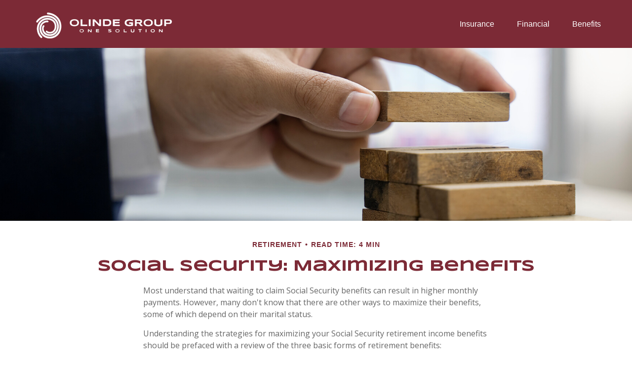

--- FILE ---
content_type: text/html; charset=utf-8
request_url: http://www.olindegroup.com/resource-center/retirement/maximizing-your-social-security-benefits
body_size: 13165
content:




<!DOCTYPE html>

<html class="no-js" lang="en">
<head id="Head1">
    
    
<!-- Google Tag Manager -->
<!-- End Google Tag Manager -->



    
<meta charset="utf-8">
<meta http-equiv="X-UA-Compatible" content="IE=edge">
<!--[if (gte IE 9)|!(IE)]><!-->
<meta name="viewport" content="width=device-width, initial-scale=1.0">
<!--<![endif]-->
<meta name="generator" content="FMG Suite">










<title>Social Security: Maximizing Your Social Security Benefits</title><meta name="robots" content="index, follow"/><meta name="twitter:card" content="summary"><meta prefix="og: http://ogp.me/ns#" property="og:image" content="http://static.fmgsuite.com/site/templates/global/img/assets/largethumb/307-largethumb-c.jpg"/><meta name="twitter:image" content="http://static.fmgsuite.com/site/templates/global/img/assets/largethumb/307-largethumb-c.jpg"/><meta prefix="og: http://ogp.me/ns#" property="og:title" content="Social Security: Maximizing Benefits"/><meta name="twitter:title" content="Social Security: Maximizing Benefits"/><meta name="twitter:image:alt" content="Social Security: Maximizing Benefits"/><meta prefix="og: http://ogp.me/ns#" property="og:description" content="There are other ways to maximize Social Security benefits, in addition to waiting to claim them."/><meta name="twitter:description" content="There are other ways to maximize Social Security benefits, in addition to waiting to claim them."/>
    


<script type="application/ld+json">
    {
  "@context": "https://schema.org",
  "@type": "FinancialService",
  "@id": "http://www.olindegroup.com/",
  "name": "Olinde Group",
  "logo": "//static.fmgsuite.com/media/images/648dae00-a167-4606-8339-a2588ec8c5ba.png",
  "url": "http://www.olindegroup.com/",
  "telephone": "(225) 922-9999",
  "priceRange": "N/A",
  "address": {
    "@type": "PostalAddress",
    "streetAddress": "6700 Jefferson Highway, Building 7, Suite A",
    "addressLocality": "Baton Rouge",
    "addressRegion": "LA",
    "postalCode": "70806",
    "addressCountry": "US"
  },
  "location": [],
  "sameAs": []
}
</script>


<link rel="stylesheet" type="text/css" media="" href="//static.fmgsuite.com/site/templates/007/dist/7ac.css?v=2.86.45.35998.3321" />    <link rel="stylesheet" type="text/css" href="//static.fmgsuite.com/site/globalassets/template7/css/global-asset-styles.css" />
    
    

        <style type="text/css">




/* #7C2A36  #000000 #4D4D4F */
:root{
--paletteColor1: #7C2A36;
--paletteColor2: #000000;
--paletteColor3: #4D4D4F;

--paletteColor1H: 352;
--paletteColor1S: 49.4%;
--paletteColor1L: 32.5%;

--paletteColor2H: 0;
--paletteColor2S: 0%;
--paletteColor2L: 0%;

--paletteColor3H: 240;
--paletteColor3S: 1.3%;
--paletteColor3L: 30.6%;
}
a{
    color:#4D4D4F;
}
h1, h2, h3, h4,
h1 a, h2 a, h3 a, h4 a
{color:#7C2A36;}

.c-svg path{
    fill: #7C2A36;
}
.c-vcard-download--link {
    color: #7C2A36;
}


.back-to-top{background: #4D4D4F; }

.c-topnav__navbar {
    background: #4D4D4F;
}

.c-topnav__menu-item .c-topnav__menu-text {
    color: #fff;
}

.angleLeft,
.angleRight {
    background: #fff;
}
.c-topnav__submenu {
    background:rgba(83,94,92,1);
}
.c-topnav__menu-item:hover .c-topnav__menu-text {
    background: #4D4D4F;
    color: #fff;
}

li.c-topnav__submenu-item a {
    color: #fff;
}

.c-circle {
    background:rgba(47,54,52,1);
}
@media (min-width:992px) {

    .c-topbar {
        background:#000000;
        color:#fff;
    }
    .c-topbar a {
        color:#c1c1c1;
    }
    .c-topbar a:not(.c-social-media--link):hover{
        color:#4D4D4F;
    }
    .c-topnav__navbar {
        background:none;
    }

    .c-topnav__menu-item .c-topnav__menu-text {
        color: #000000;
    }
    .c-topnav__menu-item .c-topnav__menu-text.selected{
        background: #4D4D4F;
        color: #fff;
    }

    .c-topnav__submenu {
        background:rgba(34,34,34,.95);
    }

    .c-topnav__menu-item:hover .c-topnav__menu-text {
        background:#4D4D4F;
        opacity:.80;
    }

    .c-topnav__submenu-item:hover{
        background:#4D4D4F;
    }
    
} /* END MEDIA */

/*HERO*/


@media (min-width: 992px) {
    .top-bar  {background:#000000;}
}

.c-btn {
    color: #4D4D4F;
    background: none;
    border: solid 1px #4D4D4F;
}

.c-btn:hover,
.c-btn:focus,
.c-btn:active {
    text-decoration: none;
    color: #fff;
    background-color: #4D4D4F;
}
.c-additional__content {
    background-color: #F8F8F5;
}

.c-additional__content--small .c-accordion__link {
    background: #4D4D4F;
}

.c-additional__content nav a {
    color: #000000;
}
.c-additional__content nav a:hover{
   background: #4D4D4F;
   color: #fff;
}

.c-additional__content nav .selected {
    color: #fff;
    background: #4D4D4F;
}

.c-additional__content h4 a {
    color: #666;
}

.c-additional__content .viewAll a,
.c-additional__content h4 a:hover {
    color: #000000;
}

.c-additional__content--small .panel-heading {
    background: #4D4D4F;
}

.c-matter-flag__body {
    background: #4D4D4F;
}
.c-matter-flag__body:hover{
    opacity:.95;
}
.c-team-member__info a{
    color:#4D4D4F;
}

footer {
    background: #000000;
    color: #fff;
}

footer h4 {
    color: #fff;
    text-decoration:underline;
}

footer a {
    color: #fff;
}
footer a:hover{
    color: #D8D8D6;
}
.quickLinks ul a {
    color: #fff;
}
.quickLinks ul a:hover{
    color: #D8D8D6;
}
footer .c-socialMedia a {
    color: #fff;
}

footer .c-socialMedia a:hover {
   color: #fff;
}


.article-008 th,
.article-012 th,
.article-017 th {background-color:#4D4D4F}

/*CONTENT GATE MODAL*/
.c-popup__submit {
    color:#4D4D4F; border-color:#4D4D4F; background:#4D4D4F;
}
.c-popup__submit:hover {
    opacity:0.75;
}

.c-matter__meta {
    color: #7C2A36;
}

.c-matter__pull-quote {
    background-color: #4D4D4F;
    color: #fff;
}

/*EVENTS
//==================================================*/
.c-event__date-box {
    border-color: #4D4D4F;
}
.c-event-date--day {
    color: #4D4D4F;
}
.c-event-reg--submit.c-loading:after {
    border-top-color: #4D4D4F;
}

        </style>
    
    

    
    


<style>
    h2 {
        font-family: 'Syncopate', sans-serif;
    }
    p {
        font-family: 'Open Sans', sans-serif;
    }
    h4 {        font-family: 'Open Sans', sans-serif;
}
    h1 {
        font-family: 'Syncopate', sans-serif;
    }
</style><link href="https://fonts.googleapis.com/css2?family=Syncopate:wght@700&display=swap" rel="stylesheet" /><link href="https://fonts.googleapis.com/css?family=Open+Sans&display=swap" rel="stylesheet" /><style>
/****************************************/
/*          Sticky Masthead CSS         */
/****************************************/
@media screen and (min-width: 992px) {
    header {
        position: fixed;
        top: 0;
        width: 100%;
        z-index: 2;
        box-shadow: 0 0px 0px rgba(0,0,0,0.2);
    }
    
    /*.c-header {*/
    /*    background-color: rgba(84,1, 1, .77) !important;*/
}

.homeFlex {
    display: flex;
    justify-content: space-between;
    flex-flow: row wrap;
    align-items: center;
}
.homeFlex > div:first-child {
    width: 400px;
}
.homeFlex > div:last-child {
    max-width: 500px;
}
/* Hide Home Button - Dev Theme */
@media screen and (min-width: 992px) {
    #mainNav li.c-topnav__menu-item:first-child {
         display: none;
    }
}

.homepage #section_2 #box2 .c-section-boxes__inner-box {
    padding: 50px;
}

.homepage #section_2 .c-section-boxes__inner-box {
    justify-content: center;
}

.footer-container a[href*="alissa@olinde.com"] {
    display: none;
}

.footer-logo img {
    max-width: 100%;
}
</style>

    <!--[if lt IE 9]>
        <script type="text/javascript" src="//static.fmgsuite.com/site/templates/shared/scripts/html5shiv.min.js?v=2.86.45.35998.3321"></script>
        <script type="text/javascript" src="//static.fmgsuite.com/site/templates/shared/scripts/html5shiv-printshiv.min.js?v=2.86.45.35998.3321"></script>
        <script type="text/javascript" src="//static.fmgsuite.com/site/templates/shared/scripts/respond.js?v=2.86.45.35998.3321"></script>
        <link rel="stylesheet" type="text/css" media="" href="//static.fmgsuite.com/site/templates/bootstrap/3.3.4/css/bootstrap-disable-responsive.css?v=2.86.45.35998.3321" />
    <![endif]-->

    



<script async type="text/javascript">
  var FMG = {
    "RootLocation": "http://www.olindegroup.com/",
    "SecureLocation": "https://www.fmgwebsites.com/BBB12817-C564-4CBF-9C87-ED8F40F4EE33/",
    "PrimaryLocation": "http://www.olindegroup.com/",
    "LeavingSiteDisclaimer": null,
    "PartyPublicIdentifier": "372639",
    "EbookBGType": "0"
  };
</script>

<script>
  (function(h,o,u,n,d) {
    h=h[d]=h[d]||{q:[],onReady:function(c){h.q.push(c)}}
    d=o.createElement(u);d.async=1;d.src=n
    n=o.getElementsByTagName(u)[0];n.parentNode.insertBefore(d,n)
  })(window,document,'script','https://www.datadoghq-browser-agent.com/us1/v5/datadog-rum.js','DD_RUM')

    window.DD_RUM.onReady(function () {
        // regex patterns to identify known bot instances:
        let botPattern = "(googlebot\/|bot|Googlebot-Mobile|Googlebot-Image|Google favicon|Mediapartners-Google|bingbot|slurp|java|wget|curl|Commons-HttpClient|Python-urllib|libwww|httpunit|nutch|phpcrawl|msnbot|jyxobot|FAST-WebCrawler|FAST Enterprise Crawler|biglotron|teoma|convera|seekbot|gigablast|exabot|ngbot|ia_archiver|GingerCrawler|webmon |httrack|webcrawler|grub.org|UsineNouvelleCrawler|antibot|netresearchserver|speedy|fluffy|bibnum.bnf|findlink|msrbot|panscient|yacybot|AISearchBot|IOI|ips-agent|tagoobot|MJ12bot|dotbot|woriobot|yanga|buzzbot|mlbot|yandexbot|purebot|Linguee Bot|Voyager|CyberPatrol|voilabot|baiduspider|citeseerxbot|spbot|twengabot|postrank|turnitinbot|scribdbot|page2rss|sitebot|linkdex|Adidxbot|blekkobot|ezooms|dotbot|Mail.RU_Bot|discobot|heritrix|findthatfile|europarchive.org|NerdByNature.Bot|sistrix crawler|ahrefsbot|Aboundex|domaincrawler|wbsearchbot|summify|ccbot|edisterbot|seznambot|ec2linkfinder|gslfbot|aihitbot|intelium_bot|facebookexternalhit|yeti|RetrevoPageAnalyzer|lb-spider|sogou|lssbot|careerbot|wotbox|wocbot|ichiro|DuckDuckBot|lssrocketcrawler|drupact|webcompanycrawler|acoonbot|openindexspider|gnam gnam spider|web-archive-net.com.bot|backlinkcrawler|coccoc|integromedb|content crawler spider|toplistbot|seokicks-robot|it2media-domain-crawler|ip-web-crawler.com|siteexplorer.info|elisabot|proximic|changedetection|blexbot|arabot|WeSEE:Search|niki-bot|CrystalSemanticsBot|rogerbot|360Spider|psbot|InterfaxScanBot|Lipperhey SEO Service|CC Metadata Scaper|g00g1e.net|GrapeshotCrawler|urlappendbot|brainobot|fr-crawler|binlar|SimpleCrawler|Livelapbot|Twitterbot|cXensebot|smtbot|bnf.fr_bot|A6-Indexer|ADmantX|Facebot|Twitterbot|OrangeBot|memorybot|AdvBot|MegaIndex|SemanticScholarBot|ltx71|nerdybot|xovibot|BUbiNG|Qwantify|archive.org_bot|Applebot|TweetmemeBot|crawler4j|findxbot|SemrushBot|yoozBot|lipperhey|y!j-asr|Domain Re-Animator Bot|AddThis)";

        let regex = new RegExp(botPattern, 'i');

        // define var conditionalSampleRate as 0 if the userAgent matches a pattern in botPatterns
        // otherwise, define conditionalSampleRate as 100
        let conditionalSampleRate = regex.test(navigator.userAgent) ? 0 : .025

        window.DD_RUM.init({
            clientToken: 'pub01ff75491ac52c89c0770a5b96a0cb50',
            applicationId: '4f1a5a1e-ac0b-48dd-9db8-a3c9ec1bb028',
            site: 'datadoghq.com',
            service: 'cms',
            env: 'prod',
            version: 'cms-main-3321',
            allowedTracingUrls: [{ match: "http://www.olindegroup.com/", propagatorTypes:["datadog"]}],
            sessionSampleRate: conditionalSampleRate,
            sessionReplaySampleRate: 20,
            trackUserInteractions: true,
            trackResources: true,
            trackLongTasks: true,
            defaultPrivacyLevel: 'mask-user-input',
        });
    })
</script>

<!-- Global site tag (gtag.js) - Google Analytics -->
<script async src="https://www.googletagmanager.com/gtag/js?id=G-90NR43CZBZ"></script>
<script>
	window.dataLayer = window.dataLayer || [];
	function gtag(){window.dataLayer.push(arguments);}
	gtag('js', new Date());
	gtag('config', 'G-90NR43CZBZ', { 'public_id': '372639' });
</script>
    
    
</head>

<body  class="article subpage page-rc-maximizing-your-social-security-benefits">

    
<!-- Google Tag Manager (noscript) -->
<!-- End Google Tag Manager (noscript) -->




    <a class="back-to-top" href="#top" role="button" aria-label="Click to return to the top of the page"><i class="fa fa-angle-up"></i></a>






<header  class="c-header c-header-modern c-header-modern--base c-header--legacy  " style=background-color:#7c2a36>




        <div class="c-header--overylay" style="">
        <div class="c-header__container o-container" style="">
            <div class="c-header__inner">
                <div class="c-template__logo">

                    


    <a href="http://www.olindegroup.com/" class="c-logo--link">
        <img id="agentLogo" src="//static.fmgsuite.com/media/images/648dae00-a167-4606-8339-a2588ec8c5ba.png" class="c-logo--image img-responsive" alt="OLINDE GROUP - ONE SOLUTION Home" />
    </a>

                </div>

                <div class="c-header-content c-header-no-topbar">
                    

    <style>
    /* Text color */
        
            .c-topnav__menu-item .c-topnav__menu-text.c-topnav__menu-text.c-topnav__menu-text {
                     color: #ffffff;
                                     background: #7c2a36;
            }
        

        .c-topnav__menu-item:hover .c-topnav__menu-text.c-topnav__menu-text.c-topnav__menu-text {
             color: #ffffff;
             background: #963241;
             opacity: .8;
        }
            
        .c-topnav__menu-item .c-topnav__menu-text.c-topnav__menu-text.c-topnav__menu-text.selected{
            opacity:.95;
        }
        
                        
                .c-topnav__menu-item .c-topnav__menu-text.c-topnav__menu-text.c-topnav__menu-text span:after{
                    background: #ffffff;
                }
                

    /* No toggle */
    </style>

<nav id="mainNav" data-tag="qa-nav-007" class="c-topnav__navbar c-nav-Modern c-nav-text--center c-header--legacy" style="">
    <div class="c-topnav__outer-wrapper">
        <div class="c-topnav__navbar-btn">
            <button type="button" class="c-navbar__toggle js-navbar__toggle">
                <span class="sr-only">Menu</span>
                <div class="c-hambuger-bar c-center-bar"></div>
            </button>
        </div>


        <div class="c-topnav__navwrapper js-circle-nav">
<ul class="c-topnav__container"><li class="c-topnav__menu-item c-nav__dropdown"><a class="c-topnav__menu-text" href="http://www.olindegroup.com/" role="button" aria-expanded="false"><span>Home</span></a></li><li class="c-topnav__menu-item c-nav__dropdown"><a class="c-topnav__menu-text" href="http://www.fmgwebsites.com/50152c12-5f43-42d5-b049-a9306d7fd6d0/#section_5" role="button" aria-expanded="false" target="_blank"><span>Insurance</span></a></li><li class="c-topnav__menu-item c-nav__dropdown"><a class="c-topnav__menu-text" href="http://www.fmgwebsites.com/50152c12-5f43-42d5-b049-a9306d7fd6d0/#section_6" role="button" aria-expanded="false" target="_blank"><span>Financial</span></a></li><li class="c-topnav__menu-item c-nav__dropdown"><a class="c-topnav__menu-text" href="http://www.fmgwebsites.com/50152c12-5f43-42d5-b049-a9306d7fd6d0/#section_7" role="button" aria-expanded="false" target="_blank"><span>Benefits</span></a></li></ul>


        </div>
        <div class="c-circle js-circle__expand"></div>
        <!--/.navbar-collapse -->
    </div>
</nav>                </div>
            </div>
        </div>
    </div>
</header>





    <div class="body-container">
        <section id="content" class="o-content__container">
            




<article class="c-matter c-matter--detail c-matter--article">

    <div class="c-matter__masthead" style="background-image:url(//static.fmgsuite.com/site/templates/global/img/assets/articles/article-307-1.jpg)"></div>
    <section id="articleContent" class="c-matter__content articleContent">
        <div class="c-matter__meta">
            Retirement
            
            <span class="c-matter__read-time">Read Time: 4 min</span>
        </div>
        
        <h1 class="c-matter__title">Social Security: Maximizing Benefits</h1>
        <section class="c-matter__body">
            <p>Most understand that waiting to claim Social Security benefits can result in higher monthly payments. However, many don't know that there are other ways to maximize their benefits, some of which depend on their marital status.</p><p>Understanding the strategies for maximizing your Social Security retirement income benefits should be prefaced with a review of the three basic forms of retirement benefits:</p><ol><li><strong>The Worker Benefit:</strong> This is the benefit you receive based on your own personal earnings history and for which you become eligible after 40 quarters of work.</li><li><strong>The Spousal Benefit:</strong> This is the benefit paid to your spouse. For non-working spouses, this is 50% of the working spouse's benefit. For working spouses, it is the greater of the benefit earned from his or her earnings or 50% of the worker's benefit.</li><li><strong>The Survivor Benefit:</strong> This is the benefit paid to the surviving spouse, which is paid at a rate equal to the greater of his or her own current benefit or, depending on the widow or widower's age, up to 100 % of the deceased spouse's current benefit.<sup>1</sup></li></ol><p>The first and most obvious strategy for maximizing your Social Security benefit is to simply wait to reach age 70 before beginning to take benefits. By waiting until age 70 to receive benefits, your monthly payments may increase by 24%, not including any cost of living increases that may be added to this amount.<sup>2</sup></p><h2>Benefit Maximization Strategies for Widows and Widowers</h2><p>Remember, there is no spousal benefit for a widow/widower, but he or she does qualify for a survivor benefit that is equal to 100% of the deceased spouse's benefit (versus the 50% spousal benefit if the working spouse is still alive). This survivor benefit is available at age 60 or even earlier, depending on the widow/widower's disability status and whether or not they are caring for a child.<sup>1</sup></p><p>If you are widowed and also have worked for 40 quarters, you will have a worker benefit and a survivor benefit. This presents you with several choices. One choice is to file for the benefit that provides you with the greatest monthly benefit amount.</p><p>Another choice may be to start your worker benefit at age 62 and then switch to the survivor benefit once you reach full retirement age. This option is advantageous in instances where the widowed spouse did not accumulate the same level of benefits as the deceased spouse. Choosing this option allows the surviving spouse to take the higher survivor benefit amount. Because there are no delayed retirement credits earned on survivor benefits, there is no advantage to waiting past full retirement age to apply for survivor benefits.<sup>3</sup></p><p>A final choice is to consider starting the survivor benefit at age 60 and then switching to your own worker benefit at age 70. This strategy allows you to begin receiving income based on the survivor benefit as early as possible and provides you time to build up the maximum worker benefit.</p><p>As you can see, there are ways you can potentially raise your Social Security benefits. These strategies can help you maximize your benefits beyond what is available to those who simply delay retirement to age 70.</p><p class="note">1. SSA.gov, 2024<br /> 2. SSA.gov, 2024<br /> 3. SSA.gov, 2024</p><p class="note">The content is developed from sources believed to be providing accurate information. The information in this material is not intended as tax or legal advice. It may not be used for the purpose of avoiding any federal tax penalties. Please consult legal or tax professionals for specific information regarding your individual situation. This material was developed and produced by FMG Suite to provide information on a topic that may be of interest.&#160;FMG&#160;Suite&#160;is not affiliated with the named broker-dealer, state- or SEC-registered investment advisory firm.&#160;The opinions expressed and material provided are for general information, and should not be considered a solicitation for the purchase or sale of any security. Copyright <script>document.write(new Date().getFullYear())</script> FMG Suite.</p>
        </section>
    </section>
    <section class="c-matter__form-container">
        <div class="c-matter__form form">


            
<h2>Have A Question About This Topic?</h2>
<form action="https://www.fmgwebsites.com/BBB12817-C564-4CBF-9C87-ED8F40F4EE33/cms-core/forms/contactform/submit" class="contactForm c-question__form" method="post">        <input type="hidden" name="SourceUrl" value="http://www.olindegroup.com/resource-center/retirement/maximizing-your-social-security-benefits" />
        <input type="hidden" name="PreferredContactMethod" value="Email" />
        <input type="hidden" name="MessageSubject" value="Have A Question About This Topic?" />
        <div class="o-form-grid__collapse">
            <div class="contactName">
                <label id="CFBName" for="CFBNameText">Name</label>
                <span aria-labelledby="CFBName" class="field-validation-valid" data-valmsg-for="Name" data-valmsg-replace="true"></span>
                <input aria-labelledby="CFBName" class="text-box" data-val="true" data-val-required="*required" id="CFBNameText" name="Name" type="text" value="" />
            </div>

            <div class="contactEmail">
                <label id="CFBEmail" for="CFBEmailText">Email</label>
                <span aria-labelledby="CFBEmail" class="field-validation-valid" data-valmsg-for="Email" data-valmsg-replace="true"></span>
                <input aria-labelledby="CFBEmail" class="text-box" data-val="true" data-val-regex="*invalid" data-val-regex-pattern="^[\w\.=-]+@[\w\.-]+\.[\w]{2,10}$" data-val-required="*required" id="CFBEmailText" name="Email" type="text" value="" />
                <span class="formRobo"><label id="CFBAddress" for="CFBAddressText">Address</label><input type="text" id="CFBAddressText" name="Address" value="" aria-labelledby="CFBAddress" /></span>
            </div>
            <div class="contactMessage">
                <label id="CFBMessage" for="CFBMessageText">Message</label>
                <span aria-labelledby="CFBMessage" class="field-validation-valid" data-valmsg-for="Message" data-valmsg-replace="true"></span>
                <textarea aria-labelledby="CFBMessage" cols="20" id="CFBMessageText" name="Message" rows="2">
</textarea>
            </div>
        </div>
        <input type="submit" class="c-btn submit" value="Submit" aria-label="Submit form" />
        <span class="loading"></span>
        <span class="msg formSuccess">Thank you!</span>
        <span class="msg formError">Oops!</span>
</form>
        </div>
    </section>

</article>
    <div class="c-matters__container">
        <section id="suggested" class="c-matters c-matters--small c-matter-list">
            <h2>Related Content</h2>



<section class="c-matter content left asset-350">
    <div class="c-matter__thumbnail thumbnail">
            <a href="http://www.olindegroup.com/resource-center/lifestyle/creative-ways-to-motivate-your-employees" class="c-matter__link">
                <img class="c-matter__image " src="//static.fmgsuite.com/site/templates/global/img/assets/largethumb/350-largethumb-a.jpg" alt="Creative Ways to Motivate Your Employees">
            </a>
        <div class="c-matter__body caption">
            <h3><a href="http://www.olindegroup.com/resource-center/lifestyle/creative-ways-to-motivate-your-employees">Creative Ways to Motivate Your Employees</a></h3>
            <p>Five creative (and inexpensive) ideas for motivating your employees.</p>
        </div>
    </div>
</section>


<section class="c-matter content  asset-077">
    <div class="c-matter__thumbnail thumbnail">
            <a href="http://www.olindegroup.com/resource-center/retirement/annuity-comparison" class="c-matter__link">
                <img class="c-matter__image " src="//static.fmgsuite.com/site/templates/global/img/assets/largethumb/077-largethumb-a.jpg" alt="Annuity Comparison">
            </a>
        <div class="c-matter__body caption">
            <h3><a href="http://www.olindegroup.com/resource-center/retirement/annuity-comparison">Annuity Comparison</a></h3>
            <p>This calculator compares a hypothetical fixed annuity with an account where the interest is taxed each year.</p>
        </div>
    </div>
</section>


<section class="c-matter content  asset-238">
    <div class="c-matter__thumbnail thumbnail">
            <a href="http://www.olindegroup.com/resource-center/estate/safeguard-your-digital-estate" class="c-matter__link">
                <img class="c-matter__image " src="//static.fmgsuite.com/site/templates/global/img/assets/largethumb/238-largethumb-a.jpg" alt="Safeguard Your Digital Estate">
            </a>
        <div class="c-matter__body caption">
            <h3><a href="http://www.olindegroup.com/resource-center/estate/safeguard-your-digital-estate">Safeguard Your Digital Estate</a></h3>
            <p>If you died, what would happen to your email archives, social profiles and online accounts?</p>
        </div>
    </div>
</section>
        </section>
    </div>



        </section>
    </div>
    <div class="footer-container">
        <footer>
            <section class="o-container c-footer__container">
                <div class="o-grid__collapse">
                    <div class="c-footer__contact">
<div class="contact">
    <h4>Contact</h4>
    <div class="moonlight-contact-information">
        <p class="moonlight-phone">Office:&nbsp;<a href='tel:2259229999'>(225) 922-9999</a></p>
            <p class="moonlight-fax">Fax: <span>(225) 929-6555</span></p>
        <div class="moonlight-address_block">
            <p class="moonlight-address1">6700 Jefferson Highway</p>
                <p class="moonlight-address2">Building 7, Suite A</p>
                            <p>
                    <span class="moonlight-city">Baton Rouge,</span>
                    <span class="moonlight-region">LA</span>
                    <span class="moonlight-postalcode">70806</span>
                </p>
                    </div>

            <a href="mailto:ofg@olinde.com" itemprop="email">
                ofg@olinde.com
            </a>
    </div>
    <div class="c-socialMedia">
                                    </div>
</div>                    </div>
                    <div class="c-footer__quick-links">
                            <section class="quickLinks">
                                <h4>Quick Links</h4>
                                <ul><li><a href="http://www.olindegroup.com/resource-center/retirement" >Retirement</a></li><li><a href="http://www.olindegroup.com/resource-center/investment" >Investment</a></li><li><a href="http://www.olindegroup.com/resource-center/estate" >Estate</a></li><li><a href="http://www.olindegroup.com/resource-center/insurance" >Insurance</a></li><li><a href="http://www.olindegroup.com/resource-center/tax" >Tax</a></li><li><a href="http://www.olindegroup.com/resource-center/money" >Money</a></li><li><a href="http://www.olindegroup.com/resource-center/lifestyle" >Lifestyle</a></li><li><a href="http://www.olindegroup.com/resource-center/articles" >Latest Articles</a></li><li><a href="http://www.olindegroup.com/resource-center/videos" >All Videos</a></li><li><a href="http://www.olindegroup.com/resource-center/calculators" >All Calculators</a></li></ul>
                            </section>
                    </div>
                    <div class="c-footer__disclosure">
                        <section class="note">
                                                            <p class="boker-check-disclaimer">Check the background of your financial professional on FINRA's <a href="//brokercheck.finra.org/" target="_blank" rel="noopener noreferrer">BrokerCheck</a>.</p>

                            

<p class="globalDisclosure">The content is developed from sources believed to be providing accurate information. 
        The information in this material is not intended as tax or legal advice. Please consult legal or tax professionals 
        for specific information regarding your individual situation. Some of this material was developed and produced by 
        FMG Suite to provide information on a topic that may be of interest. FMG Suite is not affiliated with the named 
        representative, broker - dealer, state - or SEC - registered investment advisory firm. The opinions expressed and 
        material provided are for general information, and should not be considered a solicitation for the purchase or 
        sale of any security.</p>


<p class="globalPersonalInformationLink">
    We take protecting your data and privacy very seriously. As of January 1, 2020 the <a href="https://oag.ca.gov/privacy/ccpa" target="_blank">California Consumer Privacy Act (CCPA)</a> suggests the following link as an extra measure to safeguard your data: <a href="http://www.olindegroup.com/donotsellmypersonalinformation" target="_self">Do not sell my personal information</a>.
</p>

                            <p class="globalCopyright">Copyright 2026 FMG Suite.</p>
                            <p class="globalDisclaimer"><p>Check the background of your financial professional on FINRA's BrokerCheck. The content is developed from sources believed to be providing accurate information. The information in this material is not intended as tax or legal advice. Please consult legal or tax professionals for specific information regarding your individual situation. Some of this material was developed and produced by FMG Suite to provide information on a topic that may be of interest. FMG Suite is not affiliated with the named representative, broker - dealer, state - or SEC - registered investment advisory firm. The opinions expressed and material provided are for general information, and should not be considered a solicitation for the purchase or sale of any security. We take protecting your data and privacy very seriously. As of January 1, 2020 the California Consumer Privacy Act (CCPA) suggests the following link as an extra measure to safeguard your data: Do not sell my personal information. Copyright 2020 FMG Suite. <span>Securities oﬀered through Calton &#38; Associates, Inc. Member <a href="https://www.finra.org/">FINRA</a>/<a href="https://www.sipc.org">SIPC</a>. OSJ: 2701 N. Rocky Point Dr., Suite 1000, Tampa, FL 33607. (813) 264-0440. Olinde Group, Olinde Financial Group, Massad Olinde Benefits Consulting, Olinde Porche Insurance and Calton &#38; Associates are separate and unrelated entities.</span></p></p>
                        </section>
                    </div>
                </div>
                <div class="o-grid__collapse">
                    <div class="c-footer__custom"></div>
                </div>
                <div class="rule2">&#160;</div>
            </section>
        </footer>
    </div>

    <!-- /container -->

    <script type="text/javascript" src="//static.fmgsuite.com/site/templates/007/dist/scripts.js?v=2.86.45.35998.3321"></script>
    <script type="text/javascript" src="//static.fmgsuite.com/site/globalassets/template7/js/global-asset-scripts.js"></script>
    
    
    <script type="text/javascript" src="//static.fmgsuite.com/site/templates/shared/scripts/vcard.js?v=2.86.45.35998.3321"></script>
    
<script>
// ------------------------------------------------------------------
// Body Content Top Padding for Sticky Masthead
// ------------------------------------------------------------------
   
function topPadding() {
   
  var headerHeight = $('.c-header').outerHeight() - 1;
  
  
  /* Set the matchMedia */
  if (window.matchMedia('(min-width: 992px)').matches) {
  
      /* Changes when we reach the min-width  */
      // Header
      $('.body-container').css('margin-top', headerHeight);
      $('.body-container').css('border-top', '1px solid transparent');
  
  } else {
      /* Reset for CSS changes. */
      // Header
      $('.body-container').css('margin-top', '0px');
      $('.body-container').css('border-top', 'none');
  }
  
};
  
$(window).load(topPadding);
  
$(window).resize(topPadding);

$('a[href*="#"]:not([href="#"])').click(function() {
    var offset = -1 * $('header').outerHeight();
        if (location.pathname.replace(/^\//,'') == this.pathname.replace(/^\//,'') && location.hostname == this.hostname) {
            var target = $(this.hash);
            target = target.length ? target : $('[name=' + this.hash.slice(1) +']');
            if (target.length) {
                $('html, body').animate({
                scrollTop: target.offset().top + offset
                }, 1000);
            return false;
        }
    }
});

$('.c-topnav__menu-item a[href*="/#section_"]').attr('target', '_self');

$('.quickLinks').hide();
$('footer .col-xs-12.col-sm-12.col-md-7').removeClass('col-md-7').addClass('col-md-9');

$('<div class="footer-logo"><img src="//static.fmgsuite.com/media/images/648dae00-a167-4606-8339-a2588ec8c5ba.png" /></div>').insertAfter('.footer-container .c-socialMedia');
</script><script>
$(document).ready(function() {
  $(window).scroll(function() {
    var scroll = $(window).scrollTop();
    if (scroll > 5) {
      $("header").css("box-shadow", "0 3px 5px rgba(0,0,0,0.2)"); //Working
    } else {
      $("header").css("box-shadow", "0 0px 0px rgba(0,0,0,0.2)"); //Working
    }
  })
})
</script>


    <!--[if gt IE 8]><!-->
    <!--<![endif]-->
    <!--[if lt IE 9]>
        <script type="text/javascript" src="//static.fmgsuite.com/site/templates/global/js/excanvas.min.js?v=2.86.45.35998.3321"></script>
        <script type="text/javascript" src="//static.fmgsuite.com/site/templates/shared/scripts/jquery.flot-0.8.3.js?v=2.86.45.35998.3321"></script>
        <script type="text/javascript" src="//static.fmgsuite.com/site/templates/shared/scripts/jquery.flot.time.min.js?v=2.86.45.35998.3321"></script>
    <![endif]-->

    
    
    


</body>
</html>

--- FILE ---
content_type: text/javascript
request_url: http://static.fmgsuite.com/site/globalassets/template7/js/global-asset-scripts.js
body_size: 2088
content:
/**
 * FAQ JSON-LD Schema Generator
 *
 * This script automatically extracts FAQ questions and answers from web pages
 * and generates JSON-LD schema for FAQPage to be added to the head of the document.
 *
 */

(function () {
	/**
	 * Determines if a heading element is likely a question based on its content
	 * @param {Element} element The heading element to check
	 * @returns {boolean} True if the element appears to be a question
	 */
	function isQuestion(element) {
		const text = element.textContent.trim().toLowerCase();

		// Check if it ends with a question mark
		if (text.endsWith('?')) return true;

		// Check if it starts with common question words
		const questionStarters = [
			'how',
			'what',
			'when',
			'where',
			'why',
			'who',
			'which',
			'do',
			'does',
			'can',
			'could',
			'should',
			'would',
			'will',
			'is',
			'are',
		];
		const firstWord = text.split(' ')[0];

		return questionStarters.includes(firstWord);
	}

	/**
	 * Collects all content elements between a question and the next question or end of section
	 * @param {Element} questionElement The question heading element
	 * @param {Array} allHeadings All heading elements in the section
	 * @returns {string} Combined HTML content of the answer
	 */
	function collectAnswerContent(questionElement, allHeadings) {
		let answerHTML = '';
		let currentElement = questionElement.nextElementSibling;

		// Find the next question heading to know where to stop
		const currentIndex = allHeadings.indexOf(questionElement);
		const nextQuestionElement = allHeadings[currentIndex + 1] || null;

		// Collect all elements until we reach the next question or end of section
		while (currentElement && currentElement !== nextQuestionElement) {
			// Include various content types in the answer
			if (['P', 'UL', 'OL', 'DIV', 'IMG', 'H4', 'H5', 'H6', 'BLOCKQUOTE'].includes(currentElement.tagName)) {
				answerHTML += currentElement.outerHTML;
			}
			currentElement = currentElement.nextElementSibling;
		}

		return answerHTML.trim();
	}

	/**
	 * Collects answer content for paragraph-based questions
	 * @param {Element} questionElement The question paragraph element
	 * @param {Array} paragraphs All paragraph elements in the section
	 * @returns {string} Combined HTML content of the answer
	 */
	function collectParagraphAnswerContent(questionElement, paragraphs) {
		let answerHTML = '';
		let currentElement = questionElement.nextElementSibling;

		// Collect elements until we hit another question paragraph or run out of siblings
		while (currentElement) {
			// Include various content types in the answer
			if (['P', 'UL', 'OL', 'DIV', 'IMG', 'H4', 'H5', 'H6', 'BLOCKQUOTE'].includes(currentElement.tagName)) {
				// Stop if this paragraph is also a question
				if (currentElement.tagName === 'P' && isQuestion(currentElement)) {
					break;
				}
				answerHTML += currentElement.outerHTML;
			}
			// Also stop if we hit a heading (could be start of new section)
			else if (['H1', 'H2', 'H3'].includes(currentElement.tagName)) {
				break;
			}

			currentElement = currentElement.nextElementSibling;
		}

		return answerHTML.trim();
	}

	/**
	 * Extracts FAQ questions and answers from the page based on the website structure
	 * @returns {Array} Array of objects with question and answer properties
	 */
	function extractFAQs() {
		let faqs = [];

		try {
			// Find all dev-faq sections (the main containers for FAQs on the site)
			const faqSections = document.querySelectorAll('.dev-ds_faq');

			if (faqSections.length > 0) {
				// Process each FAQ section
				faqSections.forEach((section) => {
					// First, process heading-based questions (h2, h3)
					const headings = Array.from(section.querySelectorAll('h2, h3'));
					const questionHeadings = headings.filter((heading) => isQuestion(heading));

					questionHeadings.forEach((questionElem) => {
						const questionText = questionElem.textContent.trim();
						const answerContent = collectAnswerContent(questionElem, headings);

						if (answerContent && answerContent.length > 0) {
							faqs.push({
								question: questionText,
								answer: answerContent,
							});
						}
					});

					// Then, process paragraph-based questions
					const paragraphs = Array.from(section.querySelectorAll('p'));
					const questionParagraphs = paragraphs.filter((p) => isQuestion(p));

					questionParagraphs.forEach((questionElem) => {
						const questionText = questionElem.textContent.trim();
						const answerContent = collectParagraphAnswerContent(questionElem, paragraphs);

						if (answerContent && answerContent.length > 0) {
							faqs.push({
								question: questionText,
								answer: answerContent,
							});
						}
					});
				});
			}
		} catch (error) {
			console.error('Error extracting FAQs:', error);
		}

		return faqs;
	}

	/**
	 * Generates JSON-LD schema from FAQ data
	 * @param {Array} faqs Array of FAQ objects
	 * @returns {string} JSON-LD schema string
	 */
	function generateJSONLD(faqs) {
		if (!faqs || faqs.length === 0) {
			// console.error('No FAQs found on the page');
			return null;
		}

		const schema = {
			'@context': 'https://schema.org',
			'@type': 'FAQPage',
			mainEntity: faqs.map((faq) => ({
				'@type': 'Question',
				name: faq.question,
				acceptedAnswer: {
					'@type': 'Answer',
					text: faq.answer,
				},
			})),
		};

		return JSON.stringify(schema, null, 2);
	}

	/**
	 * Injects JSON-LD schema into the page head
	 * @param {string} jsonld JSON-LD schema string
	 */
	function injectJSONLD(jsonld) {
		if (!jsonld) return;

		const script = document.createElement('script');
		script.type = 'application/ld+json';
		script.textContent = jsonld;

		document.head.appendChild(script);
		// console.log('FAQ JSON-LD schema successfully added to page');
	}

	/**
	 * Main function to generate and inject FAQPage schema
	 */
	function generateFAQSchema() {
		const faqs = extractFAQs();

		if (faqs.length === 0) {
			// console.error('No FAQs found on the page. Check the HTML structure.');
			return;
		}

		// console.log(`Found ${faqs.length} FAQs on the page`);

		const jsonld = generateJSONLD(faqs);
		injectJSONLD(jsonld);

		// Return the generated schema for debugging
		return jsonld;
	}

	// Run the script once the DOM is fully loaded
	if (document.readyState === 'loading') {
		document.addEventListener('DOMContentLoaded', generateFAQSchema);
	} else {
		generateFAQSchema();
	}

	// Expose function for manual execution if needed
	// window.generateFAQSchema = generateFAQSchema;
})();
